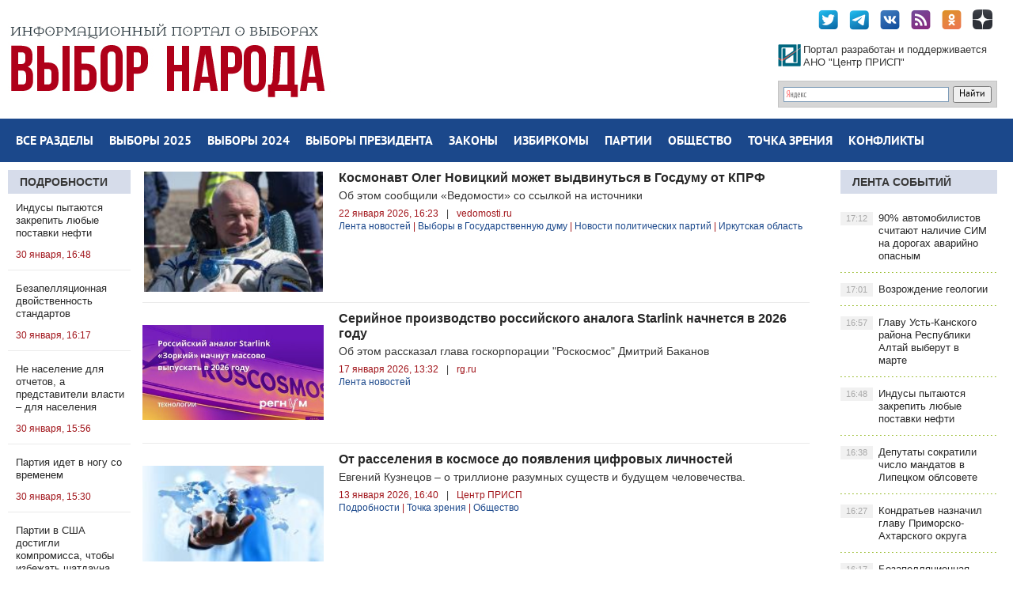

--- FILE ---
content_type: text/html; charset=utf-8
request_url: http://vybor-naroda.org/tags/%D0%9A%D0%BE%D1%81%D0%BC%D0%BE%D1%81/
body_size: 20893
content:
<!DOCTYPE html PUBLIC "-//W3C//DTD XHTML 1.0 Transitional//EN" "http://www.w3.org/TR/xhtml1/DTD/xhtml1-transitional.dtd">
<html xmlns="http://www.w3.org/1999/xhtml">
<head>
	<meta http-equiv="X-UA-Compatible" content="IE=edge" />
	<meta charset="utf-8">
<title>Космос &raquo; Выбор народа - сайт-библиотека сообщений о выборах</title>
<meta name="description" content="Сайт-библиотека сообщений о выборах. Всё о выборах на одном сайте">
<meta name="keywords" content="выборы, где голосовать, голосование на выборах, городская дума, городской совет, Госсовет, Государственная дума, гражданское общество, губернатор, двойник, Дальний Восток, депутат, Единая Россия, единоросс, единый день голосования, ЕР, законодательное собрание, избирательная комиссия, избирательная система, избирательное законодательство, избирательный участок, инициативная группа, как стать депутатом, календарь выборов, коммунисты, компартия, КПРФ, Конституция, коронавирус, кто победил на выборах, Либерал-демократы, ЛДПР, местное самоуправление, массовое мероприятие, митинг, мэр, наблюдатели на выборах, народный фронт, нарушения на выборах, некоммерческая организация, Новые люди, областная дума, Общественная палата, общественные наблюдатели, общественные слушания, общественный совет, ОНФ, оппозиция, пандемия, петиция, пикет, политическая партия, политолог, политтехнолог, правила голосования, правила агитации, предвыборные дебаты, предвыборный опрос, президент, протест, публичные слушания, региональная политика, региональное отделение, результаты выборов, результат голосования, рейтинг губернаторов, рейтинг мэров, рейтинг партий, рейтинг президента, свежие рейтинги, Совет по правам человека, Совет Федерации, спойлер, Справедливая Россия, справедливоросс, СПЧ, СР, Центр прикладных исследований и программ, Центр ПРИСП, Центризбирком, электоральный юрист, эсеры, явка на выборы, Арктика">
<meta name="generator" content="DataLife Engine (http://dle-news.ru)">
<link rel="search" type="application/opensearchdescription+xml" href="http://vybor-naroda.org/index.php?do=opensearch" title="Выбор народа - сайт-библиотека сообщений о выборах">
<link rel="canonical" href="http://vybor-naroda.org/tags/%D0%9A%D0%BE%D1%81%D0%BC%D0%BE%D1%81/"><link rel="alternate" type="application/rss+xml" title="Выбор народа - сайт-библиотека сообщений о выборах" href="http://vybor-naroda.org/rss.xml">
<link href="/engine/editor/css/default.css?v=27" rel="stylesheet" type="text/css">
<script src="/engine/classes/js/jquery.js?v=27"></script>
<script src="/engine/classes/js/jqueryui.js?v=27" defer></script>
<script src="/engine/classes/js/dle_js.js?v=27" defer></script>
	<link rel="stylesheet" href="/templates/newsworld-blue/css/style.css" type="text/css" />
	<!--[if lte IE 7]>
	<link rel="stylesheet" href="/templates/newsworld-blue/css/style-ie.css" type="text/css" />
	<![endif]-->
    <meta name="viewport" content="width=device-width, initial-scale=1.0" />
    <meta name="yandex-verification" content="91c43784fbceeb66" />
    <meta name="yandex-verification" content="c5b35c42ffe1e36c" />

	 <script type="text/javascript" src="/templates/newsworld-blue/js/active.js"></script>
    <!-- Yandex.Metrika counter -->
<script type="text/javascript" >
   (function(m,e,t,r,i,k,a){m[i]=m[i]||function(){(m[i].a=m[i].a||[]).push(arguments)};
   m[i].l=1*new Date();k=e.createElement(t),a=e.getElementsByTagName(t)[0],k.async=1,k.src=r,a.parentNode.insertBefore(k,a)})
   (window, document, "script", "https://mc.yandex.ru/metrika/tag.js", "ym");

   ym(89796722, "init", {
        clickmap:true,
        trackLinks:true,
        accurateTrackBounce:true
   });
</script>
<noscript><div><img src="https://mc.yandex.ru/watch/89796722" style="position:absolute; left:-9999px;" alt="" /></div></noscript>
<!-- /Yandex.Metrika counter -->
</head>
<body ,  onload="whenloaded();">
<script>
<!--
var dle_root       = '/';
var dle_admin      = '';
var dle_login_hash = 'fccda52684db1f5f16e5fd8904e56632a534b8b0';
var dle_group      = 5;
var dle_skin       = 'newsworld-blue';
var dle_wysiwyg    = '0';
var quick_wysiwyg  = '0';
var dle_min_search = '4';
var dle_act_lang   = ["Да", "Нет", "Ввод", "Отмена", "Сохранить", "Удалить", "Загрузка. Пожалуйста, подождите..."];
var menu_short     = 'Быстрое редактирование';
var menu_full      = 'Полное редактирование';
var menu_profile   = 'Просмотр профиля';
var menu_send      = 'Отправить сообщение';
var menu_uedit     = 'Админцентр';
var dle_info       = 'Информация';
var dle_confirm    = 'Подтверждение';
var dle_prompt     = 'Ввод информации';
var dle_req_field  = 'Заполните все необходимые поля';
var dle_del_agree  = 'Вы действительно хотите удалить? Данное действие невозможно будет отменить';
var dle_spam_agree = 'Вы действительно хотите отметить пользователя как спамера? Это приведёт к удалению всех его комментариев';
var dle_c_title    = 'Отправка жалобы';
var dle_complaint  = 'Укажите текст Вашей жалобы для администрации:';
var dle_mail       = 'Ваш e-mail:';
var dle_big_text   = 'Выделен слишком большой участок текста.';
var dle_orfo_title = 'Укажите комментарий для администрации к найденной ошибке на странице:';
var dle_p_send     = 'Отправить';
var dle_p_send_ok  = 'Уведомление успешно отправлено';
var dle_save_ok    = 'Изменения успешно сохранены. Обновить страницу?';
var dle_reply_title= 'Ответ на комментарий';
var dle_tree_comm  = '0';
var dle_del_news   = 'Удалить статью';
var dle_sub_agree  = 'Вы действительно хотите подписаться на комментарии к данной публикации?';
var dle_captcha_type  = '0';
var allow_dle_delete_news   = false;

//-->
</script>
<div class="wrapper">

	<div class="top-block center">
	   <!-- <a href="/" class="logo"><img src="/templates/newsworld-blue/images/logo.png" /></a>-->
		<div class="top-block-sitename">
            <a href="http://vybor-naroda.org/"><img src="/templates/newsworld-blue/images/vnlogo.jpg" /></a>
		</div>

		<div class="top-social">
			<a href="https://twitter.com/Vybor_naroda" target="_blank" class="top-social3"></a>
			<a href="https://t.me/vybornaroda" target="_blank" class="top-social4"></a>
			<a href="https://vk.com/vybornarodaorg" target="_blank" class="top-social1"></a>
            <a href="rss.xml" target="_blank" class="top-social5"></a>
            <a href="https://ok.ru/prispru" target="_blank" class="top-social6"></a>
            <a href="https://zen.yandex.ru/id/5dc31eccdf944469f8223696" target="_blank" class="top-social7"></a>
			<div style="clear: both;"></div>
		</div>

		<div class="site-search">
	<div class="ya-site-form ya-site-form_inited_no" onclick="return {'action':'http://vybor-naroda.org/search-yandex.html','arrow':false,'bg':'transparent','fontsize':12,'fg':'#000000','language':'ru','logo':'rb','publicname':'Поиск по Выбор Народа','suggest':true,'target':'_self','tld':'ru','type':2,'usebigdictionary':true,'searchid':2293462,'input_fg':'#000000','input_bg':'#ffffff','input_fontStyle':'normal','input_fontWeight':'normal','input_placeholder':null,'input_placeholderColor':'#000000','input_borderColor':'#7f9db9'}"><form action="https://yandex.ru/search/site/" method="get" target="_self" accept-charset="utf-8"><input type="hidden" name="searchid" value="2293462"/><input type="hidden" name="l10n" value="ru"/><input type="hidden" name="reqenc" value=""/><input type="search" name="text" value=""/><input type="submit" value="Найти"/></form></div><style type="text/css">.ya-page_js_yes .ya-site-form_inited_no { display: none; }</style><script type="text/javascript">(function(w,d,c){var s=d.createElement('script'),h=d.getElementsByTagName('script')[0],e=d.documentElement;if((' '+e.className+' ').indexOf(' ya-page_js_yes ')===-1){e.className+=' ya-page_js_yes';}s.type='text/javascript';s.async=true;s.charset='utf-8';s.src=(d.location.protocol==='https:'?'https:':'http:')+'//site.yandex.net/v2.0/js/all.js';h.parentNode.insertBefore(s,h);(w[c]||(w[c]=[])).push(function(){Ya.Site.Form.init()})})(window,document,'yandex_site_callbacks');</script>
		</div>

		<a href="http://prisp.ru/" target="_blank"><div class="prisp-text">
			Портал разработан и поддерживается АНО "Центр ПРИСП"
		</div></a>


	</div>
	<div class="head-block">
		<ul class="head-menu center">
			<li>
				<a href="http://vybor-naroda.org/sitemap.html" class="head-menu-link">Все разделы</a>
			</li>
              <li>
           <a href="http://vybor-naroda.org/vybory2025/" class="head-menu-link">Выборы 2025</a>
				<div class="sub-menu">
					<a href="http://vybor-naroda.org/regionalvyb2025/">Региональные</a>
					<a href="http://vybor-naroda.org/mestnyevybory2025/">Местные</a>
					<a href="http://vybor-naroda.org/EDG2025/">Общая информация о выборах</a>
				</div>
			</li>           
              <li>
           <a href="http://vybor-naroda.org/vybory2024/" class="head-menu-link">Выборы 2024</a>
				<div class="sub-menu">
					<a href="http://vybor-naroda.org/regionalvyb2024/">Региональные</a>
					<a href="http://vybor-naroda.org/mestnyevybory2024/">Местные</a>
					<a href="http://vybor-naroda.org/EDG2024/">Общая информация о выборах</a>
				</div>
			</li>

       <!--      <li>
				<a href="http://vybor-naroda.org/vybory2023/" class="head-menu-link">Выборы 2023</a>
				<div class="sub-menu">
					<a href="http://vybor-naroda.org/regionalvyb2023/">Региональные</a>
					<a href="http://vybor-naroda.org/mestnyevybory2023/">Местные</a>
					<!--<a href="http://vybor-naroda.org/edinyden2023/">Единый день голосования</a>-->
					<!--<a href="http://vybor-naroda.org/obshaiainfovybory2023/">Общая информация о выборах</a>
				</div>
			</li>
    -->

	
				

            

            <li>

				<a href="http://vybor-naroda.org/presidentrf/" class="head-menu-link">Выборы президента</a>
			</li>

			<li>
				<a href="http://vybor-naroda.org/izbirzakonodatelstvo/" class="head-menu-link">Законы</a>
				<div class="sub-menu">
					<a href="http://vybor-naroda.org/izbirzakonodatelstvo/">Избирательное законодательство</a>
					<a href="http://vybor-naroda.org/izbirzakregions/">Избирательное законодательство в регионах</a>
					<a href="http://vybor-naroda.org/izbirzakonodatelstvo/reforma_msu/">Реформа МСУ</a>
					<a href="http://vybor-naroda.org/izbirzakonodatelstvo/budnidymy/">Думские будни</a>
				</div>
			</li>
			<li>
				<a href="http://vybor-naroda.org/novostiizbir/" class="head-menu-link">Избиркомы</a>
				<div class="sub-menu">
					<a href="http://vybor-naroda.org/novostiizbir/regionizbirkomnews/">Новости региональных избиркомов</a>
					<a href="http://vybor-naroda.org/novostiizbir/novosticik/">Новости ЦИК</a>
				</div>
			</li>

			<li>
				<a href="http://vybor-naroda.org/novostipartiy/" class="head-menu-link">Партии</a>
				<div class="sub-menu">
					<a href="http://vybor-naroda.org/novostipartiy/officmeropriatia/">Партсобрания</a>
					<a href="http://vybor-naroda.org/novostipartiy/primerys/">Праймериз</a>
					<a href="http://vybor-naroda.org/partiynyekadry/">Партийные кадры</a>
					<a href="http://vybor-naroda.org/novostipartiy/primerys/">Внутрипартийные конфликты</a>
				</div>
			</li>
			<li>
				<a href="http://vybor-naroda.org/obsh_polit/" class="head-menu-link">Общество</a>
				<div class="sub-menu">
					<a href="http://vybor-naroda.org/nkovpolitike/">Общественные организации</a>
					<a href="http://vybor-naroda.org/obsh_polit/obshestvennaya_palata/">Общественные палаты</a>
					<a href="http://vybor-naroda.org/obsh_polit/obshestvennaya_palata/razvitie-dalnego-vostoka/">Программа развития Дальнего Востока</a>
					<a href="http://vybor-naroda.org/obsh_polit/nabludenie/">Наблюдение за выборами</a>
					<a href="http://vybor-naroda.org/livepolitics/">ЖЖивая политика</a>
					<a href="http://vybor-naroda.org/obsh_akcii/">Общественные акции и протесты</a>
					<a href="http://vybor-naroda.org/obsh_polit/youth/">Молодёжь и политика</a>
				</div>
			</li>
			<li>
				<a href="http://vybor-naroda.org/tochka-zrenia/" class="head-menu-link">Точка зрения</a>
				<div class="sub-menu">
					<a href="http://vybor-naroda.org/tochka-zrenia/">Точка зрения</a>
					<a href="http://vybor-naroda.org/analitics/">Аналитика</a>
					<a href="http://vybor-naroda.org/sociologiaopolitike/">Социология</a>
					<a href="http://vybor-naroda.org/themesandcomments/operacia-renovacia/">Операция &quot;Реновация&quot;</a>
				</div>
			</li>
			<li>
				<a href="http://vybor-naroda.org/peripetiiikollizii/" class="head-menu-link">Конфликты</a>
				<div class="sub-menu">
					<a href="http://vybor-naroda.org/peripetiiikollizii/delaugolovnye/">Дела судебные</a>
					<a href="http://vybor-naroda.org/peripetiiikollizii/skandaly/">Скандалы</a>
					<a href="http://vybor-naroda.org/peripetiiikollizii/biznesivybory/">Бизнес и выборы</a>
					<a href="http://vybor-naroda.org/peripetiiikollizii/delasemeynye/">Дела семейные</a>
				</div>
			</li>
		</ul>
		<div style="clear: both;"></div>
		<div class="mob-menu">Меню</div>
	</div>

	<div class="content-block center">
		<div class="left-col">
			<div class="left-block ">
				<div class="left-block-title title-action color5">
                    <a href="http://vybor-naroda.org/stovyborah/" >Подробности</a>
				</div>
				<div class="left-block-content left-block-content2">
					<a href="http://vybor-naroda.org/vn_exclusive/300399-indusy-pytajutsja-zakrepit-ljubye-postavki-nefti.html" class="redak-link">
   <!-- <img src="/uploads/posts/2026-01/1769740638_1769650424_1769567421_1769477958_1769432145_1769404295_ogorodnikov-evgenij.jpg" alt="Индусы пытаются закрепить любые поставки нефти" />-->
	<span class="redak-title" style="padding-left:10px;padding-right:5px">Индусы пытаются закрепить любые поставки нефти</span>
	<span class="redak-date" style="padding-left:10px; padding-right:5px">30 января, 16:48</span>
</a><a href="http://vybor-naroda.org/vn_exclusive/300431-bezapelljacionnaja-dvojstvennost-standartov.html" class="redak-link">
   <!-- <img src="/uploads/posts/2026-01/1769774410_1768396973_1767851855_1765988568_1765345028_miroshnik-rodion-nash-sajt.jpg" alt="Безапелляционная двойственность стандартов" />-->
	<span class="redak-title" style="padding-left:10px;padding-right:5px">Безапелляционная двойственность стандартов</span>
	<span class="redak-date" style="padding-left:10px; padding-right:5px">30 января, 16:17</span>
</a><a href="http://vybor-naroda.org/vn_exclusive/300433-ne-naselenie-dlja-otchetov-a-predstaviteli-vlasti-dlja-naselenija.html" class="redak-link">
   <!-- <img src="/uploads/posts/2026-01/1769777652_solonnikov_bez.jpg" alt="Не население для отчетов, а представители власти – для населения" />-->
	<span class="redak-title" style="padding-left:10px;padding-right:5px">Не население для отчетов, а представители власти – для населения</span>
	<span class="redak-date" style="padding-left:10px; padding-right:5px">30 января, 15:56</span>
</a><a href="http://vybor-naroda.org/vn_exclusive/300432-partija-idet-v-nogu-so-vremenem.html" class="redak-link">
   <!-- <img src="/uploads/posts/2026-01/thumbs/1769774594_photo_2026-01-30_14-28-40.jpg" alt="Партия идет в ногу со временем" />-->
	<span class="redak-title" style="padding-left:10px;padding-right:5px">Партия идет в ногу со временем</span>
	<span class="redak-date" style="padding-left:10px; padding-right:5px">30 января, 15:30</span>
</a><a href="http://vybor-naroda.org/vn_exclusive/300423-partii-v-ssha-dostigli-kompromissa-chtoby-izbezhat-shatdauna.html" class="redak-link">
   <!-- <img src="/uploads/posts/2026-01/thumbs/1769770008_bez-nazvanija-1.jpg" alt="Партии в США достигли компромисса, чтобы избежать шатдауна" />-->
	<span class="redak-title" style="padding-left:10px;padding-right:5px">Партии в США достигли компромисса, чтобы избежать шатдауна</span>
	<span class="redak-date" style="padding-left:10px; padding-right:5px">30 января, 15:19</span>
</a><a href="http://vybor-naroda.org/vn_exclusive/300430-opublikovan-doklad-po-prestuplenijam-kievskogo-rezhima-v-2025-godu.html" class="redak-link">
   <!-- <img src="/uploads/posts/2026-01/thumbs/1769773253_photo_2026-01-30_11-15-33.jpg" alt="Опубликован доклад по преступлениям киевского режима в 2025 году" />-->
	<span class="redak-title" style="padding-left:10px;padding-right:5px">Опубликован доклад по преступлениям киевского режима в 2025 году</span>
	<span class="redak-date" style="padding-left:10px; padding-right:5px">30 января, 15:10</span>
</a><a href="http://vybor-naroda.org/vn_exclusive/300428-problema-v-tom-chto-s-meta-nevozmozhno-naladit-normalnuju-svjaz.html" class="redak-link">
   <!-- <img src="/uploads/posts/2026-01/1769772547_malkevich_ava.jpg" alt="Проблема в том, что с Meta* невозможно наладить нормальную связь" />-->
	<span class="redak-title" style="padding-left:10px;padding-right:5px">Проблема в том, что с Meta* невозможно наладить нормальную связь</span>
	<span class="redak-date" style="padding-left:10px; padding-right:5px">30 января, 15:06</span>
</a><a href="http://vybor-naroda.org/vn_exclusive/300426-koc-oborzevshuju-shkolotu-predlozhili-nakazat-rublem.html" class="redak-link">
   <!-- <img src="/uploads/posts/2026-01/1769770792_1769735361_1769434440_1767869296_1765876352_1758543780_1755423213_1737624958_1734711341_1734455924_1722453110_1.jpeg" alt="Коц: Оборзевшую школоту предложили наказать рублем" />-->
	<span class="redak-title" style="padding-left:10px;padding-right:5px">Коц: Оборзевшую школоту предложили наказать рублем</span>
	<span class="redak-date" style="padding-left:10px; padding-right:5px">30 января, 14:18</span>
</a>
				</div>
			</div>

			<div class="lef-banner-block">
				
			</div>
			
			<div class="left-block">
				<div class="left-block-content left-block-content2" style="overflow: hidden;">
					<!-- Yandex.RTB R-A-295157-1 -->
					<div id="yandex_rtb_R-A-295157-1"></div>
					<script type="text/javascript">
					    (function(w, d, n, s, t) {
					        w[n] = w[n] || [];
					        w[n].push(function() {
					            Ya.Context.AdvManager.render({
					                blockId: "R-A-295157-1",
					                renderTo: "yandex_rtb_R-A-295157-1",
					                async: true
					            });
					        });
					        t = d.getElementsByTagName("script")[0];
					        s = d.createElement("script");
					        s.type = "text/javascript";
					        s.src = "//an.yandex.ru/system/context.js";
					        s.async = true;
					        t.parentNode.insertBefore(s, t);
					    })(this, this.document, "yandexContextAsyncCallbacks");
					</script>
				</div>
			</div>

			<div class="left-block">
				<div class="left-block-content left-block-content2" style="overflow: hidden;">
					<!-- Yandex.RTB R-A-295157-7 -->
					<div id="yandex_rtb_R-A-295157-7"></div>
					<script type="text/javascript">
					    (function(w, d, n, s, t) {
					        w[n] = w[n] || [];
					        w[n].push(function() {
					            Ya.Context.AdvManager.render({
					                blockId: "R-A-295157-7",
					                renderTo: "yandex_rtb_R-A-295157-7",
					                async: true
					            });
					        });
					        t = d.getElementsByTagName("script")[0];
					        s = d.createElement("script");
					        s.type = "text/javascript";
					        s.src = "//an.yandex.ru/system/context.js";
					        s.async = true;
					        t.parentNode.insertBefore(s, t);
					    })(this, this.document, "yandexContextAsyncCallbacks");
					</script>
				</div>
			</div>

           
		</div>
		<div class="right-col">
			<div class="right-content">
				<div class="col-left2">
					
					    
					    
					    
					    

					    

					    <div id='dle-content'><div class="main-news">
	<a href="http://vybor-naroda.org/lentanovostey/299867-kosmonavt-oleg-novickij-mozhet-vydvinutsja-v-gosdumu-ot-kprf.html">
	<div class="main-news-image" style="background:url('http://vybor-naroda.org/uploads/posts/2026-01/thumbs/1769062445_53640434213_806739e59f_b.jpg') center center no-repeat;background-size:contain;">

	</div>
	</a>
    <h2><b><a href="http://vybor-naroda.org/lentanovostey/299867-kosmonavt-oleg-novickij-mozhet-vydvinutsja-v-gosdumu-ot-kprf.html">Космонавт Олег Новицкий может выдвинуться в Госдуму от КПРФ</a></b></h2>
    	<div class="main-news-text">
		Об этом сообщили «Ведомости» со ссылкой на источники
	</div>
	<div class="main-news-date">
        22 января 2026, 16:23<i>|</i>vedomosti.ru
        <br/><span style="line-height:15px"><a href="http://vybor-naroda.org/lentanovostey/">Лента новостей</a> | <a href="http://vybor-naroda.org/vyboryvrf/vyborygosduma/">Выборы в Государственную думу</a> | <a href="http://vybor-naroda.org/novostipartiy/">Новости политических партий</a> | <a href="http://vybor-naroda.org/oblasti/sibirskiyfo/irkutskaia/">Иркутская область</a></span>
	</div>
<div style="clear: both;"></div>
</div><div class="main-news">
	<a href="http://vybor-naroda.org/lentanovostey/299551-serijnoe-proizvodstvo-rossijskogo-analoga-starlink-nachnetsja-v-2026-godu.html">
	<div class="main-news-image" style="background:url('http://vybor-naroda.org/uploads/posts/2026-01/1768645733_cover.jpg') center center no-repeat;background-size:contain;">

	</div>
	</a>
    <h2><b><a href="http://vybor-naroda.org/lentanovostey/299551-serijnoe-proizvodstvo-rossijskogo-analoga-starlink-nachnetsja-v-2026-godu.html">Серийное производство российского аналога Starlink начнется в 2026 году</a></b></h2>
    	<div class="main-news-text">
		Об этом рассказал глава госкорпорации "Роскосмос" Дмитрий Баканов
	</div>
	<div class="main-news-date">
        17 января 2026, 13:32<i>|</i>rg.ru
        <br/><span style="line-height:15px"><a href="http://vybor-naroda.org/lentanovostey/">Лента новостей</a></span>
	</div>
<div style="clear: both;"></div>
</div><div class="main-news">
	<a href="http://vybor-naroda.org/stovyborah/podrobnosti/299264-ot-rasselenija-v-kosmose-do-pojavlenija-cifrovyh-lichnostej.html">
	<div class="main-news-image" style="background:url('http://vybor-naroda.org/uploads/posts/2026-01/thumbs/1768311558_mir_vybor_karta-min.jpg') center center no-repeat;background-size:contain;">

	</div>
	</a>
    <h2><b><a href="http://vybor-naroda.org/stovyborah/podrobnosti/299264-ot-rasselenija-v-kosmose-do-pojavlenija-cifrovyh-lichnostej.html">От расселения в космосе до появления цифровых личностей</a></b></h2>
    	<div class="main-news-text">
		Евгений Кузнецов – о триллионе разумных существ и будущем человечества.
	</div>
	<div class="main-news-date">
        13 января 2026, 16:40<i>|</i>Центр ПРИСП
        <br/><span style="line-height:15px"><a href="http://vybor-naroda.org/stovyborah/podrobnosti/">Подробности</a>   | <a href="http://vybor-naroda.org/tochka-zrenia/">Точка зрения</a>   | <a href="http://vybor-naroda.org/obsh_polit/">Общество</a></span>
	</div>
<div style="clear: both;"></div>
</div><div class="main-news">
	<a href="http://vybor-naroda.org/lentanovostey/299182-putin-otmetil-horoshie-pokazateli-obrabatyvajuschih-otraslej.html">
	<div class="main-news-image" style="background:url('http://vybor-naroda.org/uploads/posts/2026-01/thumbs/1768226627_d6aozlvzizqur6lxubbf.jpg') center center no-repeat;background-size:contain;">

	</div>
	</a>
    <h2><b><a href="http://vybor-naroda.org/lentanovostey/299182-putin-otmetil-horoshie-pokazateli-obrabatyvajuschih-otraslej.html">Путин отметил хорошие показатели обрабатывающих отраслей</a></b></h2>
    	<div class="main-news-text">
		Президент РФ Владимир Путин заявил, что обрабатывающие отрасли России продемонстрировали хорошие результаты по итогам 2025 года
	</div>
	<div class="main-news-date">
        12 января 2026, 18:01<i>|</i>rg.ru
        <br/><span style="line-height:15px"><a href="http://vybor-naroda.org/lentanovostey/">Лента новостей</a></span>
	</div>
<div style="clear: both;"></div>
</div><div class="main-news">
	<a href="http://vybor-naroda.org/lentanovostey/298778-kakie-dostizhenija-nauki-rossijane-schitajut-vazhnejshimi-v-2025-godu.html">
	<div class="main-news-image" style="background:url('http://vybor-naroda.org/uploads/posts/2025-12/thumbs/1766913706_16p_rian_2989856_1000_246.jpg') center center no-repeat;background-size:contain;">

	</div>
	</a>
    <h2><b><a href="http://vybor-naroda.org/lentanovostey/298778-kakie-dostizhenija-nauki-rossijane-schitajut-vazhnejshimi-v-2025-godu.html">Какие достижения науки россияне считают важнейшими в 2025 году</a></b></h2>
    	<div class="main-news-text">
		По уже сложившейся традиции телеканал "Наука" представил итоги ежегодного всероссийского опроса о достижениях науки
	</div>
	<div class="main-news-date">
        28 декабря 2025, 12:31<i>|</i>rg.ru
        <br/><span style="line-height:15px"><a href="http://vybor-naroda.org/lentanovostey/">Лента новостей</a>     | <a href="http://vybor-naroda.org/obsh_polit/">Общество</a></span>
	</div>
<div style="clear: both;"></div>
</div><div class="main-news">
	<a href="http://vybor-naroda.org/lentanovostey/298065-denis-manturov-oboznachil-kurs-rossii-na-tehnologicheskoe-liderstvo.html">
	<div class="main-news-image" style="background:url('http://vybor-naroda.org/uploads/posts/2025-12/thumbs/1765933208_ced59631ae87d1c600a3940d84c79b72.jpg') center center no-repeat;background-size:contain;">

	</div>
	</a>
    <h2><b><a href="http://vybor-naroda.org/lentanovostey/298065-denis-manturov-oboznachil-kurs-rossii-na-tehnologicheskoe-liderstvo.html">Денис Мантуров обозначил курс России на технологическое лидерство</a></b></h2>
    	<div class="main-news-text">
		Технологическое лидерство России закреплено в указе президента как одна из приоритетных целей национального развития
	</div>
	<div class="main-news-date">
        17 декабря 2025, 12:35<i>|</i>fedpress.ru
        <br/><span style="line-height:15px"><a href="http://vybor-naroda.org/lentanovostey/">Лента новостей</a></span>
	</div>
<div style="clear: both;"></div>
</div><div class="main-news">
	<a href="http://vybor-naroda.org/vn_exclusive/296029-na-chto-byla-sposobna-sovetskaja-kosmonavtika.html">
	<div class="main-news-image" style="background:url('http://vybor-naroda.org/uploads/posts/2025-11/1763212076_1763042710_1762846926_prohorov_val_sm.jpg') center center no-repeat;background-size:contain;">

	</div>
	</a>
    <h2><b><a href="http://vybor-naroda.org/vn_exclusive/296029-na-chto-byla-sposobna-sovetskaja-kosmonavtika.html">На что была способна советская космонавтика</a></b></h2>
    	<div class="main-news-text">
		Валерий Прохоров - о советской ракетно-космической системе «Энергия–Буран»
	</div>
	<div class="main-news-date">
        15 ноября 2025, 16:12<i>|</i>Выбор народа
        <br/><span style="line-height:15px"><a href="http://vybor-naroda.org/vn_exclusive/">Выбор народа: эксклюзив</a>       | <a href="http://vybor-naroda.org/stovyborah/podrobnosti/">Подробности</a>       | <a href="http://vybor-naroda.org/tochka-zrenia/">Точка зрения</a>       | <a href="http://vybor-naroda.org/tochka-zrenia/prisp-experts/">Эксперты Центра ПРИСП</a></span>
	</div>
<div style="clear: both;"></div>
</div><div class="main-news">
	<a href="http://vybor-naroda.org/vn_exclusive/294590-gandikap-mezhdu-razvitym-i-razvivajuschimsja-mirom-sokraschaetsja.html">
	<div class="main-news-image" style="background:url('http://vybor-naroda.org/uploads/posts/2025-10/1761266674_1761235314_1761212535_1761046353_1760961274_ogorodnikov.jpg') center center no-repeat;background-size:contain;">

	</div>
	</a>
    <h2><b><a href="http://vybor-naroda.org/vn_exclusive/294590-gandikap-mezhdu-razvitym-i-razvivajuschimsja-mirom-sokraschaetsja.html">«Гандикап» между развитым и развивающимся миром сокращается</a></b></h2>
    	<div class="main-news-text">
		Евгений Огородников – о том, как технологический прогресс сыграл на бедные страны.
	</div>
	<div class="main-news-date">
        24 октября 2025, 16:59<i>|</i>Выбор народа
        <br/><span style="line-height:15px"><a href="http://vybor-naroda.org/vn_exclusive/">Выбор народа: эксклюзив</a>        | <a href="http://vybor-naroda.org/stovyborah/podrobnosti/">Подробности</a>        | <a href="http://vybor-naroda.org/tochka-zrenia/">Точка зрения</a>        | <a href="http://vybor-naroda.org/tochka-zrenia/prisp-experts/">Эксперты Центра ПРИСП</a>        | <a href="http://vybor-naroda.org/foreign-politics/">Зарубежье</a></span>
	</div>
<div style="clear: both;"></div>
</div><div class="main-news">
	<a href="http://vybor-naroda.org/lentanovostey/293450-vozdushno-kosmicheskie-sily-hranjat-i-razvivajut-tradicii-predshestvennikov.html">
	<div class="main-news-image" style="background:url('http://vybor-naroda.org/uploads/posts/2025-10/thumbs/1759565828_1732953979_0_388_2937_2040_768x0_80_0_0_c9007403112ef9c3c23b1073e408fa3f_jpg.webp') center center no-repeat;background-size:contain;">

	</div>
	</a>
    <h2><b><a href="http://vybor-naroda.org/lentanovostey/293450-vozdushno-kosmicheskie-sily-hranjat-i-razvivajut-tradicii-predshestvennikov.html">Воздушно-космические силы хранят и развивают традиции предшественников</a></b></h2>
    	<div class="main-news-text">
		Президент Владимир Путин поздравил военных с Днем Космических войск и отметил их большой вклад в обороноспособность
	</div>
	<div class="main-news-date">
        04 октября 2025, 11:20<i>|</i>ria.ru
        <br/><span style="line-height:15px"><a href="http://vybor-naroda.org/lentanovostey/">Лента новостей</a></span>
	</div>
<div style="clear: both;"></div>
</div><div class="main-news">
	<a href="http://vybor-naroda.org/lentanovostey/293239-mask-ne-iskljuchil-chto-budet-zhit-i-umret-na-marse.html">
	<div class="main-news-image" style="background:url('http://vybor-naroda.org/uploads/posts/2025-10/thumbs/1759312309_1093691745_0_0_3072_1728_1920x0_80_0_0_7b5b334ab93481072dc681e3708830ba_jpg.webp') center center no-repeat;background-size:contain;">

	</div>
	</a>
    <h2><b><a href="http://vybor-naroda.org/lentanovostey/293239-mask-ne-iskljuchil-chto-budet-zhit-i-umret-na-marse.html">Маск не исключил, что будет жить и умрет на Марсе</a></b></h2>
    	<div class="main-news-text">
		Миллиардер неоднократно высказывался относительно освоения Марса и даже пытался заручиться поддержкой президента США Дональда Трампа
	</div>
	<div class="main-news-date">
        01 октября 2025, 12:53<i>|</i>sputnik.by
        <br/><span style="line-height:15px"><a href="http://vybor-naroda.org/lentanovostey/">Лента новостей</a>          | <a href="http://vybor-naroda.org/foreign-politics/">Зарубежье</a></span>
	</div>
<div style="clear: both;"></div>
</div><div class="main-news">
	<a href="http://vybor-naroda.org/stovyborah/podrobnosti/293003-kosmos-kak-barer-dlja-chelovechestva.html">
	<div class="main-news-image" style="background:url('http://vybor-naroda.org/uploads/posts/2025-09/1758955955_raketa.jpeg') center center no-repeat;background-size:contain;">

	</div>
	</a>
    <h2><b><a href="http://vybor-naroda.org/stovyborah/podrobnosti/293003-kosmos-kak-barer-dlja-chelovechestva.html">Космос как барьер для человечества</a></b></h2>
    	<div class="main-news-text">
		Евгений Кузнецов – о возможности расселения человечества по Солнечной системе.
	</div>
	<div class="main-news-date">
        27 сентября 2025, 10:41<i>|</i>Центр ПРИСП
        <br/><span style="line-height:15px"><a href="http://vybor-naroda.org/stovyborah/podrobnosti/">Подробности</a>           | <a href="http://vybor-naroda.org/tochka-zrenia/">Точка зрения</a>           | <a href="http://vybor-naroda.org/obsh_polit/">Общество</a></span>
	</div>
<div style="clear: both;"></div>
</div><div class="main-news">
	<a href="http://vybor-naroda.org/lentanovostey/292379-v-rossii-pojavitsja-analog-sistemy-starlink.html">
	<div class="main-news-image" style="background:url('http://vybor-naroda.org/uploads/posts/2025-09/thumbs/1758098364_2042406234_101_587_2698_2048_768x0_80_0_0_35f4a2c208b28adc801cbc2ba16a251a_jpg.webp') center center no-repeat;background-size:contain;">

	</div>
	</a>
    <h2><b><a href="http://vybor-naroda.org/lentanovostey/292379-v-rossii-pojavitsja-analog-sistemy-starlink.html">В России появится аналог системы Starlink</a></b></h2>
    	<div class="main-news-text">
		Баканов заявил, что в РФ появится аналог американской Starlink
	</div>
	<div class="main-news-date">
        17 сентября 2025, 11:43<i>|</i>ria.ru
        <br/><span style="line-height:15px"><a href="http://vybor-naroda.org/lentanovostey/">Лента новостей</a></span>
	</div>
<div style="clear: both;"></div>
</div><div class="main-news">
	<a href="http://vybor-naroda.org/lentanovostey/290417-22-avgusta-den-gosudarstvennogo-flaga-rossii.html">
	<div class="main-news-image" style="background:url('http://vybor-naroda.org/uploads/posts/2025-08/thumbs/1755839341_16888680373_26d3eda290_b.jpg') center center no-repeat;background-size:contain;">

	</div>
	</a>
    <h2><b><a href="http://vybor-naroda.org/lentanovostey/290417-22-avgusta-den-gosudarstvennogo-flaga-rossii.html">22 августа - День Государственного флага России</a></b></h2>
    	<div class="main-news-text">
		С праздником соотечественников с борта МКС поздравили космонавты Сергей Рыжиков, Алексей Зубрицкий и Олег Платонов
	</div>
	<div class="main-news-date">
        22 августа 2025, 08:19<i>|</i>tass.ru
        <br/><span style="line-height:15px"><a href="http://vybor-naroda.org/lentanovostey/">Лента новостей</a></span>
	</div>
<div style="clear: both;"></div>
</div><div class="main-news">
	<a href="http://vybor-naroda.org/lentanovostey/287787-manturov-v-ekaterinburge-pomechtal-o-kosmose.html">
	<div class="main-news-image" style="background:url('http://vybor-naroda.org/uploads/posts/2025-07/thumbs/1751964327_7649017.jpg') center center no-repeat;background-size:contain;">

	</div>
	</a>
    <h2><b><a href="http://vybor-naroda.org/lentanovostey/287787-manturov-v-ekaterinburge-pomechtal-o-kosmose.html">Мантуров в Екатеринбурге помечтал о космосе</a></b></h2>
    	<div class="main-news-text">
		Денис Мантуров проверил ход разработки системы управления для ракеты «Союз-5» в Екатеринбурге
	</div>
	<div class="main-news-date">
        08 июля 2025, 12:14<i>|</i>ural-meridian.ru
        <br/><span style="line-height:15px"><a href="http://vybor-naroda.org/lentanovostey/">Лента новостей</a>              | <a href="http://vybor-naroda.org/oblasti/uralskiy/sverdlovskaia/">Свердловская область</a></span>
	</div>
<div style="clear: both;"></div>
</div><div class="main-news">
	<a href="http://vybor-naroda.org/vn_exclusive/286443-62-goda-pervomu-poletu-v-kosmos-zhenschiny-kosmonavta.html">
	<div class="main-news-image" style="background:url('http://vybor-naroda.org/uploads/posts/2025-06/thumbs/1750078503_photo_2025-06-16_15-54-18.jpg') center center no-repeat;background-size:contain;">

	</div>
	</a>
    <h2><b><a href="http://vybor-naroda.org/vn_exclusive/286443-62-goda-pervomu-poletu-v-kosmos-zhenschiny-kosmonavta.html">62 года первому полету в космос женщины-космонавта</a></b></h2>
    	<div class="main-news-text">
		Полет Валентины Терешковой стал новым триумфом советской космонавтики
	</div>
	<div class="main-news-date">
        16 июня 2025, 16:31<i>|</i>vybor-naroda.org
        <br/><span style="line-height:15px"><a href="http://vybor-naroda.org/vn_exclusive/">Выбор народа: эксклюзив</a>               | <a href="http://vybor-naroda.org/lentanovostey/">Лента новостей</a></span>
	</div>
<div style="clear: both;"></div>
</div><div class="navigation">
	<span>1</span> <a href="http://vybor-naroda.org/tags/%D0%9A%D0%BE%D1%81%D0%BC%D0%BE%D1%81/page/2/">2</a> <a href="http://vybor-naroda.org/tags/%D0%9A%D0%BE%D1%81%D0%BC%D0%BE%D1%81/page/3/">3</a> <a href="http://vybor-naroda.org/tags/%D0%9A%D0%BE%D1%81%D0%BC%D0%BE%D1%81/page/4/">4</a> <a href="http://vybor-naroda.org/tags/%D0%9A%D0%BE%D1%81%D0%BC%D0%BE%D1%81/page/5/">5</a> <a href="http://vybor-naroda.org/tags/%D0%9A%D0%BE%D1%81%D0%BC%D0%BE%D1%81/page/6/">6</a> <span id="page_next"><a href="http://vybor-naroda.org/tags/%D0%9A%D0%BE%D1%81%D0%BC%D0%BE%D1%81/page/2/">Вперед</a></span>
	<div style="clear: both;"></div>
</div></div>
					

					


                    <div style="clear: both;"></div>

				</div>
				<div class="col-right2">
				    <div class="right-block">
						<div class="right-block-title color5">
							<a href="http://vybor-naroda.org/lastnews">Лента событий</a>
						</div>
						<div class="right-block-content">
							<a href="http://vybor-naroda.org/lentanovostey/300434-90-avtomobilistov-schitajut-nalichie-sim-na-dorogah-avarijno-opasnym.html" class="right-news">90% автомобилистов считают наличие СИМ на дорогах аварийно опасным<span>17:12</span></a><a href="http://vybor-naroda.org/vn_exclusive/300435-vozrozhdenie-geologii.html" class="right-news">Возрождение геологии<span>17:01</span></a><a href="http://vybor-naroda.org/lentanovostey/300409-glavu-ust-kanskogo-rajona-respubliki-altaj-vyberut-v-marte.html" class="right-news">Главу Усть-Канского района Республики Алтай выберут в марте<span>16:57</span></a><a href="http://vybor-naroda.org/vn_exclusive/300399-indusy-pytajutsja-zakrepit-ljubye-postavki-nefti.html" class="right-news">Индусы пытаются закрепить любые поставки нефти<span>16:48</span></a><a href="http://vybor-naroda.org/lentanovostey/300413-deputaty-sokratili-chislo-mandatov-v-lipeckom-oblsovete.html" class="right-news">Депутаты сократили число мандатов в Липецком облсовете<span>16:38</span></a><a href="http://vybor-naroda.org/lentanovostey/300424-kondratev-naznachil-glavu-primorsko-ahtarskogo-okruga.html" class="right-news">Кондратьев назначил главу Приморско-Ахтарского округа<span>16:27</span></a><a href="http://vybor-naroda.org/vn_exclusive/300431-bezapelljacionnaja-dvojstvennost-standartov.html" class="right-news">Безапелляционная двойственность стандартов<span>16:17</span></a><a href="http://vybor-naroda.org/vn_exclusive/300433-ne-naselenie-dlja-otchetov-a-predstaviteli-vlasti-dlja-naselenija.html" class="right-news">Не население для отчетов, а представители власти – для населения<span>15:56</span></a><a href="http://vybor-naroda.org/vn_exclusive/300405-sformirovan-novyj-sostav-molodezhnogo-parlamenta-pskovskoj-oblasti.html" class="right-news">Сформирован новый состав молодежного парламента Псковской области<span>15:47</span></a><a href="http://vybor-naroda.org/vn_exclusive/300432-partija-idet-v-nogu-so-vremenem.html" class="right-news">Партия идет в ногу со временем<span>15:30</span></a><a href="http://vybor-naroda.org/vn_exclusive/300423-partii-v-ssha-dostigli-kompromissa-chtoby-izbezhat-shatdauna.html" class="right-news">Партии в США достигли компромисса, чтобы избежать шатдауна<span>15:19</span></a><a href="http://vybor-naroda.org/vn_exclusive/300430-opublikovan-doklad-po-prestuplenijam-kievskogo-rezhima-v-2025-godu.html" class="right-news">Опубликован доклад по преступлениям киевского режима в 2025 году<span>15:10</span></a><a href="http://vybor-naroda.org/vn_exclusive/300428-problema-v-tom-chto-s-meta-nevozmozhno-naladit-normalnuju-svjaz.html" class="right-news">Проблема в том, что с Meta* невозможно наладить нормальную связь<span>15:06</span></a><a href="http://vybor-naroda.org/vn_exclusive/300429-v-azerbajdzhane-esche-na-tri-mesjaca-prodlili-arest-rossijanam.html" class="right-news">В Азербайджане еще на три месяца продлили арест россиянам<span>14:55</span></a><a href="http://vybor-naroda.org/vn_exclusive/300427-programma-trudoustrojstva-veteranov-svo-zapuschena-v-kurske.html" class="right-news">Программа трудоустройства ветеранов СВО запущена в Курске<span>14:29</span></a><a href="http://vybor-naroda.org/vn_exclusive/300426-koc-oborzevshuju-shkolotu-predlozhili-nakazat-rublem.html" class="right-news">Коц: Оборзевшую школоту предложили наказать рублем<span>14:18</span></a><a href="http://vybor-naroda.org/vn_exclusive/300425-vladislav-hovalyg-obratilsja-s-poslaniem-k-parlamentu-tuvy.html" class="right-news">Владислав Ховалыг обратился с посланием к парламенту Тувы<span>14:06</span></a><a href="http://vybor-naroda.org/vn_exclusive/300414-snezhnyj-shtorm-mozhet-perevernut-vsju-jenergetiku-strany.html" class="right-news">Снежный шторм может перевернуть всю энергетику страны<span>13:52</span></a><a href="http://vybor-naroda.org/lentanovostey/300323-v-novosibirskoj-oblasti-vybrali-glavu-barabinskogo-rajona.html" class="right-news">В Новосибирской области выбрали главу Барабинского района<span>13:42</span></a><a href="http://vybor-naroda.org/vn_exclusive/300422-ne-hvataet-publichnyh-rassledovanij-s-nakazaniem-vinovnyh.html" class="right-news">Не хватает публичных расследований с наказанием виновных<span>13:27</span></a><a href="http://vybor-naroda.org/lentanovostey/300407-glava-hakasii-ne-nameren-pokidat-post-radi-mandata-v-gosdume.html" class="right-news">Глава Хакасии не намерен покидать пост ради мандата в Госдуме<span>13:14</span></a><a href="http://vybor-naroda.org/lentanovostey/300398-v-primore-sozdadut-sportkompleks-dlja-reabilitacii-uchastnikov-svo.html" class="right-news">В Приморье создадут спорткомплекс для реабилитации участников СВО<span>12:53</span></a><a href="http://vybor-naroda.org/lentanovostey/300397-osetija-delaet-stavku-na-voenno-patrioticheskoe-vospitanie.html" class="right-news">Осетия делает ставку на военно-патриотическое воспитание<span>12:50</span></a><a href="http://vybor-naroda.org/lentanovostey/300396-zaharova-vyskazalas-o-reshenii-oon-po-krymu-i-donbassu.html" class="right-news">Захарова высказалась о решении ООН по Крыму и Донбассу<span>12:40</span></a><a href="http://vybor-naroda.org/lentanovostey/300395-prodolzhaetsja-sud-nad-jeks-zampredami-ivanovskogo-pravitelstva.html" class="right-news">Продолжается суд над экс-зампредами ивановского правительства<span>12:33</span></a><a href="http://vybor-naroda.org/lentanovostey/300394-nazvany-regiony-lidery-po-vvodu-zhilja-i-vypolneniju-gosprogramm.html" class="right-news">Названы регионы - лидеры по вводу жилья и выполнению госпрограмм<span>12:22</span></a><a href="http://vybor-naroda.org/lentanovostey/300393-aleksandr-koc-prosil-li-tramp-ne-bit-po-belgorodu-i-brjansku.html" class="right-news">Александр Коц: Просил ли Трамп не бить по Белгороду и Брянску?<span>12:08</span></a><a href="http://vybor-naroda.org/lentanovostey/300392-vladimir-solodov-uvolil-direktora-spectransa-za-musornyj-kollaps-v-gorode.html" class="right-news">Владимир Солодов уволил директора «Спецтранса» за мусорный коллапс в городе<span>11:57</span></a>
						</div>
					</div>
				</div>

				<div class="col-right3">
					<!--<div class="right-block">
						<div class="right-block-content" style="margin:0;">
							
						</div>
						<a href="http://vybor-naroda.org/blogs/" style="	float:right;color:#092167;margin-top:-10px;"> >>> все блоги</a>
						<br style="clear:both;"/><br/>
						
					</div>-->
                    						<div class="right-block-content">
                                <!-- Yandex.RTB R-A-295157-2 -->
                                <div id="yandex_rtb_R-A-295157-2"></div>
                                <script type="text/javascript">
                                    (function(w, d, n, s, t) {
                                        w[n] = w[n] || [];
                                        w[n].push(function() {
                                            Ya.Context.AdvManager.render({
                                                blockId: "R-A-295157-2",
                                                renderTo: "yandex_rtb_R-A-295157-2",
                                                async: true
                                            });
                                        });
                                        t = d.getElementsByTagName("script")[0];
                                        s = d.createElement("script");
                                        s.type = "text/javascript";
                                        s.src = "//an.yandex.ru/system/context.js";
                                        s.async = true;
                                        t.parentNode.insertBefore(s, t);
                                    })(this, this.document, "yandexContextAsyncCallbacks");
                                </script>
						</div>

					<div class="right-block">
						<div class="right-block-title color5">
							<a href="http://vybor-naroda.org/peripetiiikollizii/">Конфликты</a>
						</div>
						<div class="right-block-content">
                          				  <div class="st-news">
	<div class="st-news-image">
		<a href="http://vybor-naroda.org/lentanovostey/300393-aleksandr-koc-prosil-li-tramp-ne-bit-po-belgorodu-i-brjansku.html"><img src="/uploads/posts/2026-01/1769735361_1769434440_1767869296_1765876352_1758543780_1755423213_1737624958_1734711341_1734455924_1722453110_1.jpeg" alt="Александр Коц: Просил ли Трамп не бить по Белгороду и Брянску?" /></a>
	</div>
	<div class="st-news-title">
		<a href="http://vybor-naroda.org/lentanovostey/300393-aleksandr-koc-prosil-li-tramp-ne-bit-po-belgorodu-i-brjansku.html">Александр Коц: Просил ли Трамп не бить по Белгороду и Брянску?</a>
	</div>
	<div class="st-news-date">
		30 января, 12:08
	</div>
</div><div class="st-news">
	<div class="st-news-image">
		<a href="http://vybor-naroda.org/vn_exclusive/300400-odna-iz-samyh-slozhnyh-dilemm-dlja-ukrainskogo-rukovodstva.html"><img src="/uploads/posts/2026-01/1769742661_1769665391_1769579358_1769349105_1769337779_1769178721_oleg_ivanov.jpeg" alt="Одна из самых сложных дилемм для украинского руководства" /></a>
	</div>
	<div class="st-news-title">
		<a href="http://vybor-naroda.org/vn_exclusive/300400-odna-iz-samyh-slozhnyh-dilemm-dlja-ukrainskogo-rukovodstva.html">Одна из самых сложных дилемм для украинского руководства</a>
	</div>
	<div class="st-news-date">
		30 января, 10:24
	</div>
</div><div class="st-news">
	<div class="st-news-image">
		<a href="http://vybor-naroda.org/lentanovostey/300363-kadyrov-vystupil-protiv-peregovorov-s-ukrainoj.html"><img src="/uploads/posts/2026-01/thumbs/1769701432_m-760_1_5.webp" alt="Кадыров выступил против переговоров с Украиной" /></a>
	</div>
	<div class="st-news-title">
		<a href="http://vybor-naroda.org/lentanovostey/300363-kadyrov-vystupil-protiv-peregovorov-s-ukrainoj.html">Кадыров выступил против переговоров с Украиной</a>
	</div>
	<div class="st-news-date">
		29 января, 19:17
	</div>
</div>
						</div>
					</div>

					<div class="right-block">
						<div class="right-block-title color5">
							<a href="http://vybor-naroda.org/obsh_akcii/">Акции</a>
						</div>
						<div class="right-block-content">
                          				  <div class="st-news">
	<div class="st-news-image">
		<a href="http://vybor-naroda.org/lentanovostey/300383-mesjac-dobryh-del-prohodit-v-jaroslavskoj-oblasti.html"><img src="/uploads/posts/2026-01/thumbs/1769714169_1.jpg" alt="«Месяц добрых дел» проходит в Ярославской области" /></a>
	</div>
	<div class="st-news-title">
		<a href="http://vybor-naroda.org/lentanovostey/300383-mesjac-dobryh-del-prohodit-v-jaroslavskoj-oblasti.html">«Месяц добрых дел» проходит в Ярославской области</a>
	</div>
	<div class="st-news-date">
		29 января, 22:18
	</div>
</div><div class="st-news">
	<div class="st-news-image">
		<a href="http://vybor-naroda.org/lentanovostey/300297-k-chemu-priveli-protesty-v-avstralii.html"><img src="/uploads/posts/2026-01/thumbs/1769628542_protest-pih.jpg" alt="К чему привели протесты в Австралии" /></a>
	</div>
	<div class="st-news-title">
		<a href="http://vybor-naroda.org/lentanovostey/300297-k-chemu-priveli-protesty-v-avstralii.html">К чему привели протесты в Австралии</a>
	</div>
	<div class="st-news-date">
		28 января, 23:00
	</div>
</div><div class="st-news">
	<div class="st-news-image">
		<a href="http://vybor-naroda.org/lentanovostey/299919-mordovskie-veterany-svo-uchastvovali-v-akcii-podelis-muzhestvom.html"><img src="/uploads/posts/2026-01/thumbs/1769105045_1.jpg" alt="Мордовские ветераны СВО участвовали в акции «Поделись мужеством»" /></a>
	</div>
	<div class="st-news-title">
		<a href="http://vybor-naroda.org/lentanovostey/299919-mordovskie-veterany-svo-uchastvovali-v-akcii-podelis-muzhestvom.html">Мордовские ветераны СВО участвовали в акции «Поделись мужеством»</a>
	</div>
	<div class="st-news-date">
		22 января, 22:28
	</div>
</div>
						</div>
					</div>


					

					
					<div class="right-block">
						<div class="right-block-content">
                                <!-- Yandex.RTB R-A-295157-2 -->
                                <div id="yandex_rtb_R-A-295157-2"></div>
                                <script type="text/javascript">
                                    (function(w, d, n, s, t) {
                                        w[n] = w[n] || [];
                                        w[n].push(function() {
                                            Ya.Context.AdvManager.render({
                                                blockId: "R-A-295157-2",
                                                renderTo: "yandex_rtb_R-A-295157-2",
                                                async: true
                                            });
                                        });
                                        t = d.getElementsByTagName("script")[0];
                                        s = d.createElement("script");
                                        s.type = "text/javascript";
                                        s.src = "//an.yandex.ru/system/context.js";
                                        s.async = true;
                                        t.parentNode.insertBefore(s, t);
                                    })(this, this.document, "yandexContextAsyncCallbacks");
                                </script>
						</div>
					</div>

					<div class="right-block">
						<div class="right-block-title color5">
							<a href="http://vybor-naroda.org/obsh_polit/nabludenie/">Мы наблюдаем</a>
						</div>
						<div class="right-block-content">
							<div class="st-news">
	<div class="st-news-image">
		<a href="http://vybor-naroda.org/lentanovostey/300029-v-kamchatskom-krae-segodnja-prohodjat-mestnye-vybory.html"><img src="/uploads/posts/2026-01/thumbs/1769331476_zagruzhennoe.png" alt="В Камчатском крае сегодня проходят местные выборы" /></a>
	</div>
	<div class="st-news-title">
		<a href="http://vybor-naroda.org/lentanovostey/300029-v-kamchatskom-krae-segodnja-prohodjat-mestnye-vybory.html">В Камчатском крае сегодня проходят местные выборы</a>
	</div>
	<div class="st-news-date">
		25 января, 12:00
	</div>
</div><div class="st-news">
	<div class="st-news-image">
		<a href="http://vybor-naroda.org/lentanovostey/299916-nabljudateli-iz-belarusi-pribyli-v-mjanmu-dlja-monitoringa-vyborov.html"><img src="/uploads/posts/2026-01/thumbs/1769103383_1.jpg" alt="Наблюдатели из Беларуси прибыли в Мьянму для мониторинга выборов" /></a>
	</div>
	<div class="st-news-title">
		<a href="http://vybor-naroda.org/lentanovostey/299916-nabljudateli-iz-belarusi-pribyli-v-mjanmu-dlja-monitoringa-vyborov.html">Наблюдатели из Беларуси прибыли в Мьянму для мониторинга выборов</a>
	</div>
	<div class="st-news-date">
		23 января, 10:00
	</div>
</div><div class="st-news">
	<div class="st-news-image">
		<a href="http://vybor-naroda.org/lentanovostey/299805-glava-cik-soobschila-ob-interese-mezhdunarodnyh-nabljudatelej-k-vyboram-v-rf.html"><img src="/uploads/posts/2026-01/thumbs/1768995550_cik-rf-pamfilova.jpg" alt="Глава ЦИК - об интересе международных наблюдателей к выборам в РФ" /></a>
	</div>
	<div class="st-news-title">
		<a href="http://vybor-naroda.org/lentanovostey/299805-glava-cik-soobschila-ob-interese-mezhdunarodnyh-nabljudatelej-k-vyboram-v-rf.html">Глава ЦИК - об интересе международных наблюдателей к выборам в РФ</a>
	</div>
	<div class="st-news-date">
		21 января, 15:07
	</div>
</div>
						</div>
					</div>

 

					<div class="right-block">
						<div class="right-block-title color5">
							<a href="http://vybor-naroda.org/analitics/">Аналитика</a>
						</div>
						<div class="right-block-content">
                            <div class="st-news">
	<div class="st-news-image">
		<a href="http://vybor-naroda.org/lentanovostey/300218-primenimost-sankcionnoj-logiki-evrosojuza-k-praktike-samogo-es.html"><img src="/uploads/posts/2026-01/thumbs/1769556679_european_union_flag_4768764591.jpg" alt="Применимость санкционной логики Евросоюза к практике самого ЕС" /></a>
	</div>
	<div class="st-news-title">
		<a href="http://vybor-naroda.org/lentanovostey/300218-primenimost-sankcionnoj-logiki-evrosojuza-k-praktike-samogo-es.html">Применимость санкционной логики Евросоюза к практике самого ЕС</a>
	</div>
	<div class="st-news-date">
		28 января, 11:33
	</div>
</div><div class="st-news">
	<div class="st-news-image">
		<a href="http://vybor-naroda.org/vn_exclusive/300178-metalnaja-formula-davosa-negativnye-jemocii-pljus-kognitivnaja-pustota.html"><img src="/uploads/posts/2026-01/1769513218_titov_new.jpg" alt="Метальная формула Давоса: негативные эмоции плюс когнитивная пустота" /></a>
	</div>
	<div class="st-news-title">
		<a href="http://vybor-naroda.org/vn_exclusive/300178-metalnaja-formula-davosa-negativnye-jemocii-pljus-kognitivnaja-pustota.html">Метальная формула Давоса: негативные эмоции плюс когнитивная пустота</a>
	</div>
	<div class="st-news-date">
		27 января, 14:28
	</div>
</div><div class="st-news">
	<div class="st-news-image">
		<a href="http://vybor-naroda.org/vn_exclusive/300104-grenlandija-primer-klassicheskoj-manipuljacii.html"><img src="/uploads/posts/2026-01/1769444555_grechishnikov-min.jpg" alt="Гренландия: пример классической манипуляции" /></a>
	</div>
	<div class="st-news-title">
		<a href="http://vybor-naroda.org/vn_exclusive/300104-grenlandija-primer-klassicheskoj-manipuljacii.html">Гренландия: пример классической манипуляции</a>
	</div>
	<div class="st-news-date">
		26 января, 19:21
	</div>
</div>
						</div>
					</div>
					

					<!--<div class="right-block">
						<div class="right-block-title color5">
							<a href="http://vybor-naroda.org/vybor-chitateley.html">Популярные новости</a>
						</div>
						<div class="right-block-content">
                            
						</div>
					</div>-->

					

					<div class="right-block">
						<div class="right-block-title color5">
							<a href="http://vybor-naroda.org/digest_subscription.html">Подписка на дайджест</a>
						</div>
						<div class="right-block-content">
							<form method="post" action="http://vybor-naroda.org/tags/%D0%9A%D0%BE%D1%81%D0%BC%D0%BE%D1%81/#digest" style="display:block;position:relative;margin-top:3px;font-size:11px;">
<a name="digest"></a>
<div>
	<div style="margin-top:5px;">
	E-mail*: <input style="float:right;width:160px;" type="text" name="email" title="Каждый день на нашем сайте появляется 45-55 публикаций о политической жизни в России, и эта цифра существенно возрастает в предвыборный период, достигая в Единый день голосования нескольких сотен.
	Чтобы быть в курсе последних избирательных новостей, предлагаем Вам подписаться на ежедневный дайджест "Выбора народа", в котором собраны все публикации сайта за прошедшие сутки, для удобства пользователя рассортированные по рубрикам и регионам. Отказаться от рассылки можно, отправив письмо на адрес info@vybor-naroda.org.">
	<div style="clear:both;"></div>
	</div>

	<div style="margin-top:5px;">ФИО <input style="width:160px;float:right;" type="text" name="fio" /><div style="clear:both;"></div></div>
	<div style="margin-top:5px;">Телефон <input style="width:160px;float:right;" type="text" name="phone" /><div style="clear:both;"></div></div>
	<div style="margin-top:5px;">Должность <input style="width:160px;float:right;" type="text" name="position" /><div style="clear:both;"></div></div><input type="hidden" name="num1_hid" value="0"><input type="hidden" name="num2_hid" value="3">

	<div style="margin-top:5px;">
	<div style="margin-top:9px;">Сумма <b>0</b> и <b>3</b> будет <input type="text" name="answ_num" style="width:40px;float:right;"></div>
	</div></div>
<br/>
<input id="digest-button" style="float:right;cursor:pointer;margin-top:5px;" type="submit" value="OK" title="Введите свой e-mail, чтобы подписаться на наш дайджест">
<div style="clear:both;"></div>
</form>
						</div>
					</div>
					 <div class="right-block" style="margin-top:10px">
                <div class="right-block-title color5">
					Архив
				</div>
                         <div class="right-block-content" style="padding:auto; margin:auto;text-align:center; background:fefefe">
					<div id="calendar-layer"><table id="calendar" class="calendar"><tr><th colspan="7" class="monthselect"><a class="monthlink" onclick="doCalendar('12','2025','right'); return false;" href="http://vybor-naroda.org/2025/12/" title="Предыдущий месяц">&laquo;</a>&nbsp;&nbsp;&nbsp;&nbsp;Январь 2026&nbsp;&nbsp;&nbsp;&nbsp;&raquo;</th></tr><tr><th class="workday">Пн</th><th class="workday">Вт</th><th class="workday">Ср</th><th class="workday">Чт</th><th class="workday">Пт</th><th class="weekday">Сб</th><th class="weekday">Вс</th></tr><tr><td colspan="3">&nbsp;</td><td  class="day" >1</td><td  class="day" >2</td><td  class="weekday" >3</td><td  class="day-active" ><a class="day-active" href="http://vybor-naroda.org/2026/01/04/" title="Все публикации за 04 января 2026">4</a></td></tr><tr><td  class="day-active-v" ><a class="day-active-v" href="http://vybor-naroda.org/2026/01/05/" title="Все публикации за 05 января 2026">5</a></td><td  class="day-active-v" ><a class="day-active-v" href="http://vybor-naroda.org/2026/01/06/" title="Все публикации за 06 января 2026">6</a></td><td  class="day-active-v" ><a class="day-active-v" href="http://vybor-naroda.org/2026/01/07/" title="Все публикации за 07 января 2026">7</a></td><td  class="day-active-v" ><a class="day-active-v" href="http://vybor-naroda.org/2026/01/08/" title="Все публикации за 08 января 2026">8</a></td><td  class="day-active-v" ><a class="day-active-v" href="http://vybor-naroda.org/2026/01/09/" title="Все публикации за 09 января 2026">9</a></td><td  class="day-active" ><a class="day-active" href="http://vybor-naroda.org/2026/01/10/" title="Все публикации за 10 января 2026">10</a></td><td  class="day-active" ><a class="day-active" href="http://vybor-naroda.org/2026/01/11/" title="Все публикации за 11 января 2026">11</a></td></tr><tr><td  class="day-active-v" ><a class="day-active-v" href="http://vybor-naroda.org/2026/01/12/" title="Все публикации за 12 января 2026">12</a></td><td  class="day-active-v" ><a class="day-active-v" href="http://vybor-naroda.org/2026/01/13/" title="Все публикации за 13 января 2026">13</a></td><td  class="day-active-v" ><a class="day-active-v" href="http://vybor-naroda.org/2026/01/14/" title="Все публикации за 14 января 2026">14</a></td><td  class="day-active-v" ><a class="day-active-v" href="http://vybor-naroda.org/2026/01/15/" title="Все публикации за 15 января 2026">15</a></td><td  class="day-active-v" ><a class="day-active-v" href="http://vybor-naroda.org/2026/01/16/" title="Все публикации за 16 января 2026">16</a></td><td  class="day-active" ><a class="day-active" href="http://vybor-naroda.org/2026/01/17/" title="Все публикации за 17 января 2026">17</a></td><td  class="day-active" ><a class="day-active" href="http://vybor-naroda.org/2026/01/18/" title="Все публикации за 18 января 2026">18</a></td></tr><tr><td  class="day-active-v" ><a class="day-active-v" href="http://vybor-naroda.org/2026/01/19/" title="Все публикации за 19 января 2026">19</a></td><td  class="day-active-v" ><a class="day-active-v" href="http://vybor-naroda.org/2026/01/20/" title="Все публикации за 20 января 2026">20</a></td><td  class="day-active-v" ><a class="day-active-v" href="http://vybor-naroda.org/2026/01/21/" title="Все публикации за 21 января 2026">21</a></td><td  class="day-active-v" ><a class="day-active-v" href="http://vybor-naroda.org/2026/01/22/" title="Все публикации за 22 января 2026">22</a></td><td  class="day-active-v" ><a class="day-active-v" href="http://vybor-naroda.org/2026/01/23/" title="Все публикации за 23 января 2026">23</a></td><td  class="day-active" ><a class="day-active" href="http://vybor-naroda.org/2026/01/24/" title="Все публикации за 24 января 2026">24</a></td><td  class="day-active" ><a class="day-active" href="http://vybor-naroda.org/2026/01/25/" title="Все публикации за 25 января 2026">25</a></td></tr><tr><td  class="day-active-v" ><a class="day-active-v" href="http://vybor-naroda.org/2026/01/26/" title="Все публикации за 26 января 2026">26</a></td><td  class="day-active-v" ><a class="day-active-v" href="http://vybor-naroda.org/2026/01/27/" title="Все публикации за 27 января 2026">27</a></td><td  class="day-active-v" ><a class="day-active-v" href="http://vybor-naroda.org/2026/01/28/" title="Все публикации за 28 января 2026">28</a></td><td  class="day-active-v" ><a class="day-active-v" href="http://vybor-naroda.org/2026/01/29/" title="Все публикации за 29 января 2026">29</a></td><td  class="day-active-v day-current" ><a class="day-active-v" href="http://vybor-naroda.org/2026/01/30/" title="Все публикации за 30 января 2026">30</a></td><td  class="weekday" >31</td><td colspan="1">&nbsp;</td></tr></table></div>
				</div>
			</div>

				</div>
				<div style="clear: both;"></div>
			</div>
		</div>
		<div style="clear: both;"></div>
		<div class="bottom-line"></div>
	</div>
</div>
<div class="footer">
	<div class="footer2">
		<div style="clear: both;height: 50px;"></div>
		<div class="footer3">
			<div class="footer-left">
				<div class="footer-menu">
					<a href="/">Главная</a>
					<a href="/about.html">О портале</a>
					<a href="/contacts.html">Контакты</a>
					<a href="/partners.html">Наши партнёры</a>
					<a href="/archive.html">Архив</a>
				</div>
				<div class="footer-text">
					Сетевое издание «Vybor-Naroda.org».<br/>
					Свидетельство о регистрации средства массовой информации ЭЛ № ФС 77 - 72128, выдано Федеральной службой по надзору в сфере связи, информационных технологий и массовых коммуникаций (Роскомнадзор) 15.01.2018.<br/>
					И.о. главного редактора Зябрев А.Б. Учредитель: Автономная некоммерческая организация «Центр прикладных исследований и программ». 125299, г.Москва, ул. Космонавта Волкова, д. 5, к. 1, пом. 1, +74951157453.<br/>
					Электронная почта: info@vybor-naroda.org.<br/>
					Информация на сайте предназначена для лиц старше 16 лет.
				</div>
			</div>
			<div class="footer-right">
				<div class="counts">
<!--LiveInternet counter--><script type="text/javascript">
document.write('<a href="//www.liveinternet.ru/click" '+
'target="_blank"><img src="//counter.yadro.ru/hit?t14.6;r'+
escape(document.referrer)+((typeof(screen)=='undefined')?'':
';s'+screen.width+'*'+screen.height+'*'+(screen.colorDepth?
screen.colorDepth:screen.pixelDepth))+';u'+escape(document.URL)+
';h'+escape(document.title.substring(0,150))+';'+Math.random()+
'" alt="" title="LiveInternet: показано число просмотров за 24'+
' часа, посетителей за 24 часа и за сегодня" '+
'border="0" width="88" height="31"><\/a>')
</script><!--/LiveInternet-->
                    
<!-- Rating Mail.ru counter -->
<script type="text/javascript">
var _tmr = window._tmr || (window._tmr = []);
_tmr.push({id: "3154967", type: "pageView", start: (new Date()).getTime()});
(function (d, w, id) {
  if (d.getElementById(id)) return;
  var ts = d.createElement("script"); ts.type = "text/javascript"; ts.async = true; ts.id = id;
  ts.src = "https://top-fwz1.mail.ru/js/code.js";
  var f = function () {var s = d.getElementsByTagName("script")[0]; s.parentNode.insertBefore(ts, s);};
  if (w.opera == "[object Opera]") { d.addEventListener("DOMContentLoaded", f, false); } else { f(); }
})(document, window, "topmailru-code");
</script><noscript><div>
<img src="https://top-fwz1.mail.ru/counter?id=3154967;js=na" style="border:0;position:absolute;left:-9999px;" alt="Top.Mail.Ru" />
</div></noscript>
<!-- //Rating Mail.ru counter -->
                    <!-- Rating Mail.ru logo -->
<a href="https://top.mail.ru/jump?from=3154967">
<img src="https://top-fwz1.mail.ru/counter?id=3154967;t=332;l=1" style="border:0;" height="18" width="88" alt="Top.Mail.Ru" /></a>
<!-- //Rating Mail.ru logo -->
<script type="text/javascript">
       (function(d, t, p) {
           var j = d.createElement(t); j.async = true; j.type = "text/javascript";
           j.src = ("https:" == p ? "https:" : "http:") + "//stat.sputnik.ru/cnt.js";
           var s = d.getElementsByTagName(t)[0]; s.parentNode.insertBefore(j, s);
       })(document, "script", document.location.protocol);
    </script>
<!-- HotLog -->
<span id="hotlog_counter"></span>
<span id="hotlog_dyn"></span>
<script type="text/javascript">
var hot_s = document.createElement('script');
hot_s.type = 'text/javascript'; hot_s.async = true;
hot_s.src = 'http://js.hotlog.ru/dcounter/2585029.js';
hot_d = document.getElementById('hotlog_dyn');
hot_d.appendChild(hot_s);
</script>
<noscript>
<a href="http://click.hotlog.ru/?2585029" target="_blank"><img
src="http://hit5.hotlog.ru/cgi-bin/hotlog/count?s=2585029&amp;im=79" border="0"
alt="HotLog"></a>
</noscript>
<!-- /HotLog -->
<!-- Top100 (Kraken) Counter -->
<script>
    (function (w, d, c) {
    (w[c] = w[c] || []).push(function() {
        var options = {
            project: 6920881,
        };
        try {
            w.top100Counter = new top100(options);
        } catch(e) { }
    });
    var n = d.getElementsByTagName("script")[0],
    s = d.createElement("script"),
    f = function () { n.parentNode.insertBefore(s, n); };
    s.type = "text/javascript";
    s.async = true;
    s.src =
    (d.location.protocol == "https:" ? "https:" : "http:") +
    "//st.top100.ru/top100/top100.js";

    if (w.opera == "[object Opera]") {
    d.addEventListener("DOMContentLoaded", f, false);
} else { f(); }
})(window, document, "_top100q");
</script>
<noscript>
  <img src="//counter.rambler.ru/top100.cnt?pid=6920881" alt="Топ-100" />
</noscript>
<!-- END Top100 (Kraken) Counter -->
					<!-- Yandex.Metrika informer -->
					<a href="http://metrika.yandex.ru/stat/?id=8160544&amp;from=informer"
					target="_blank" rel="nofollow"><img src="//bs.yandex.ru/informer/8160544/3_0_FFFFFFFF_FFFFFFFF_0_pageviews"
					style="width:88px; height:31px; border:0;" alt="Яндекс.Метрика" title="Яндекс.Метрика: данные за сегодня (просмотры, визиты и уникальные посетители)" /></a>
					<!-- /Yandex.Metrika informer -->

					<!-- Yandex.Metrika counter -->
					<div style="display:none;"><script type="text/javascript">
					(function(w, c) {
					    (w[c] = w[c] || []).push(function() {
					        try {
					            w.yaCounter8160544 = new Ya.Metrika({id:8160544,
					                    clickmap:true,
					                    accurateTrackBounce:true});
					        }
					        catch(e) { }
					    });
					})(window, "yandex_metrika_callbacks");
					</script></div>
					<script src="//mc.yandex.ru/metrika/watch.js" type="text/javascript" defer="defer"></script>
					<noscript><div><img src="//mc.yandex.ru/watch/8160544" style="position:absolute; left:-9999px;" alt="" /></div></noscript>
					<!-- /Yandex.Metrika counter -->
<table cellpadding="0" cellspacing="0" border="0" width="88" height="31" style="line-height:0;width:88px;"><tr style="height:10px;">
<td style="padding:0;width:38px;height:10px;"><a href="http://www.24log.de" target="_blank"><img src="http://counter.24log.ru/buttons/25/bg25-4_1.gif" width="38" height="10" border="0" alt="Besucherzahler" title="" style="margin:0;padding:0;" /></a></td>
<td style="padding:0;width:50px;height:10px;"><a log=24 href="http://www.24log.ru" target="_blank"><img src="http://counter.24log.ru/buttons/25/bg25-4_3.gif" width="50" height="10" border="0" alt="" style="margin:0;padding:0;" /></a></td></tr>
<tr style="height:21px;"><td style="padding:0;width:38px;height:21px;"><a href="http://www.24log.ru" target="_blank"><img src="http://counter.24log.ru/buttons/25/bg25-4_2.gif" width="38" height="21" alt="счетчик для сайта" title="" border="0" style="margin:0;padding:0;" /></a></td>
<script type='text/javascript' language='javascript'>
document.write('<td style="padding:0px;width:50px;height:21px;">'+
'<a href="http://www.24log.ru/rating/rating.php?c=4"><img border="0" width="50" height="21" '+
'src="http://counter.24log.ru/counter?id=275649&t=25&st=4&r='+escape(document.referrer)+'&u='+escape(document.URL)+'&s='+((typeof(screen)=='undefined')?'':screen.width+'x'+screen.height+'x'+(screen.colorDepth?screen.colorDepth:screen.pixelDepth))+'&rnd='+Math.random()+'"'+
' alt="Рейтинг: Города"'+
' title="Показано число просмотров всего и за сегодня" style="margin:0;padding:0;" /></a></td>');
</script></tr></table><NOSCRIPT><a href="http://www.24log.ru" target="_blank"></a></NOSCRIPT>
                    <div style="clear: both;"></div>
				</div>
				<div class="copyright">
					"Выбор народа"" - это библиотека публикаций о выборах, и мнение редакции может не совпадать с мнением авторов.

					<br /><br />

				</div>
			</div>
			<div style="clear: both;"></div>
		</div>
	</div>
</div>
<div class="dark"></div>


<div class="login-block">
	<div class="login-block2">
		<div class="login-title">
			Войти на сайт
		</div>
		<div class="login-content">
			<form method="post" action="">
				<div class="login-line">
					<input name="login_name" type="text" class="login-input-text" title="Ваше имя на сайте" />
				</div>
				<div class="login-line">
					<input name="login_password" type="password" class="login-input-text" title="Ваш пароль" />
				</div>
				<div style="clear: both;"></div>
				<input onclick="submit();" type="submit" class="enter" value="ВОЙТИ" /><input name="login" type="hidden" id="login" value="submit" />
				<div class="reg-link">
					<a href="http://vybor-naroda.org/index.php?do=register" title="регистрация на сайте">Регистрация</a> / 
					<a href="http://vybor-naroda.org/index.php?do=lostpassword" title="регистрация на сайте">Забыл все?</a>
				</div>
			</form>
			<div style="clear: both;"></div>
		</div>
	</div>
	<div class="login-close"></div>
</div>

<!--[if IE 6]>
<a href="http://www.microsoft.com/rus/windows/internet-explorer/worldwide-sites.aspx" class="alert"></a>
<![endif]-->

</body>
</html>
<!-- DataLife Engine Copyright SoftNews Media Group (http://dle-news.ru) -->
